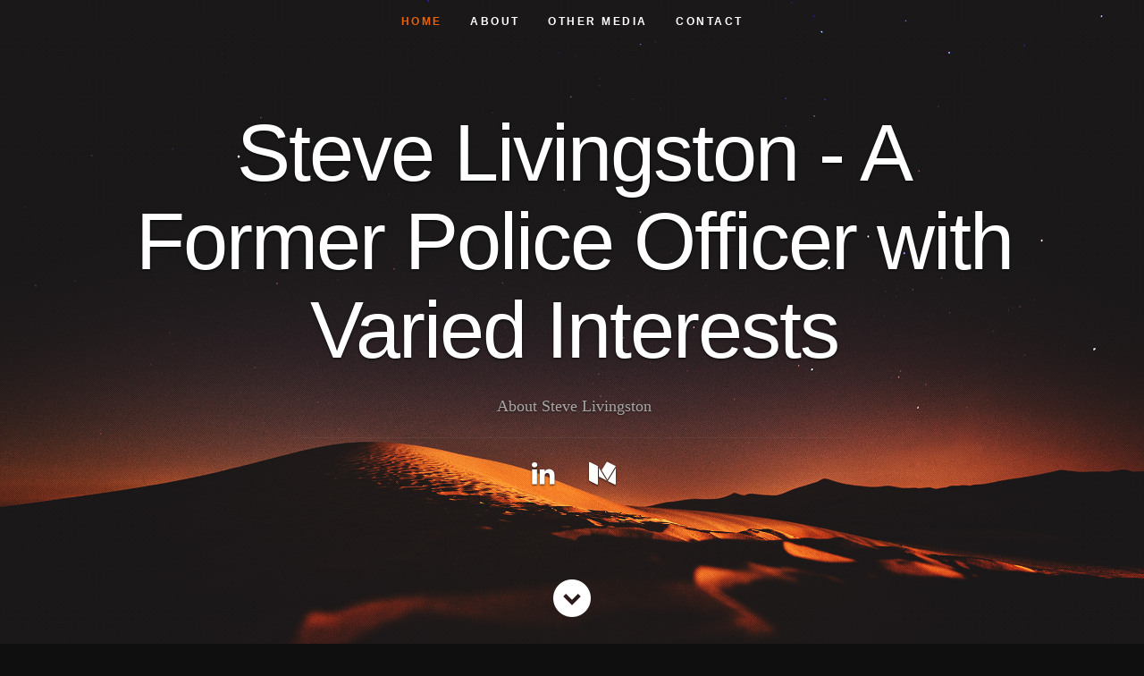

--- FILE ---
content_type: text/html
request_url: https://www.steve-livingston.com/
body_size: 2221
content:
<!DOCTYPE html>
<!--[if lt IE 8 ]><html class="no-js ie ie7" lang="en"> <![endif]-->
<!--[if IE 8 ]><html class="no-js ie ie8" lang="en"> <![endif]-->
<!--[if (gte IE 8)|!(IE)]><!--><html class="no-js" lang="en"> <!--<![endif]-->
<head>
  <meta charset="utf-8">

   <!--- Basic Page Needs
   ================================================== -->
  <title>Steve Livingston</title>
  <meta property="og:title" content="Steve Livingston" />

  <meta name="description" content="Steve Livingston - A Former Police Officer with Varied Interests"/>
  <meta property="og:description" content="Steve Livingston - A Former Police Officer with Varied Interests" />

  <meta name="keywords" content="Steve Livingston - A Former Police Officer with Varied Interests"/>

        <meta property="og:image" content="steve-livingston.com/https://wwwprofile.s3.amazonaws.com/1dbbf4410b432f40c440df810a0237f7/Steve%20Livingston.jpg" />

   <!-- Mobile Specific Metas
   ================================================== -->
  <meta name="viewport" content="width=device-width, initial-scale=1">

	<!-- CSS
    ================================================== -->
  <link rel="stylesheet" href="css/default.css">
  <link rel="stylesheet" href="css/layout.css">
  <link rel="stylesheet" href="css/media-queries.css">
  <link rel="stylesheet" href="css/magnific-popup.css">
  <style type="text/css">
    section.oddSection{background-color:#191919;color:#7A7A7A}section.oddSection h1,section.oddSection h2,section.oddSection h3{color:#fff}section.oddSection a,section.oddSection a:visited{color:#11ABB0}section.oddSection a:hover,section.oddSection a:focus{color:#fff}section.evenSection{background-color:#fff;color:#525252}section.evenSection h1,section.evenSection h2,section.evenSection h3{color:#313131}section.evenSection a,section.evenSection a:visited{color:#11ABB0}section.evenSection a:hover,section.evenSection a:focus{color:#313131}section.evenSection.fixed-bg h1,section.oddSection.fixed-bg h1,section.evenSection.fixed-bg h2,section.oddSection.fixed-bg h2,section.evenSection.fixed-bg h3,section.oddSection.fixed-bg h3,section.evenSection.fixed-bg h4,section.oddSection.fixed-bg h4,section.evenSection.fixed-bg p,section.oddSection.fixed-bg p{color:#fff;text-shadow:0px 1px 3px #000}section.oddSection.contact-section,section.evenSection.contact-section{background:#191919;padding-top:96px;padding-bottom:102px;color:#636363}section.oddSection.contact-section h1,section.evenSection.contact-section h1,section.oddSection.contact-section h2,section.evenSection.contact-section h2,section.oddSection.contact-section h3,section.evenSection.contact-section h3,section.oddSection.contact-section h4,section.evenSection.contact-section h4{color:#ebeeee}

  </style>

   <!-- Script
   ================================================== -->
  <script src="js/modernizr.js"></script>

   <!-- Favicons
	================================================== -->
  <link rel="shortcut icon" href="" >

</head>

<body>

   <!-- Header
   ================================================== -->
       <header id="section-0" style="background-image:url('./images/backgrounds/default.jpg')">

          <nav id="nav-wrap">

             <a class="mobile-btn" href="#nav-wrap" title="Show navigation">Show navigation</a>
              <a class="mobile-btn" href="#" title="Hide navigation">Hide navigation</a>

             <ul id="nav" class="nav">
                  <li class="current"><a class="smoothscroll" href="#section-0">Home</a></li>
                  <li><a class="smoothscroll" href="#section-1">About</a></li>
                  <li><a class="smoothscroll" href="#section-2">Other Media</a></li>
                  <li><a class="smoothscroll" href="#section-3">Contact</a></li>
             </ul> <!-- end #nav -->

          </nav> <!-- end #nav-wrap -->

          <div class="row banner">
             <div class="banner-text">
                <h1 class="responsive-headline">Steve Livingston - A Former Police Officer with Varied Interests</h1>
                <h3>About Steve Livingston</h3>
                <hr /> 
                <ul class="social">
                    <li><a href="https://www.linkedin.com/in/steve-livingston-the-voice" title="Linkedin" data-type="linkedin" target="_blank"><i class="fa fa-linkedin"></i></a></li>
                    <li><a href="https://medium.com/@steve-livingston/" title="Medium - Steve Livingston" data-type="medium" target="_blank"><i class="fa fa-medium"></i></a></li>
                </ul>
             </div>
          </div>

          <p class="scrolldown">
             <a class="smoothscroll" href="#section-1"><i class="icon-down-circle"></i></a>
          </p>

       </header> <!-- Header End -->

        <!-- Section about-1
        ================================================== -->
        <section id="section-1" class="oddSection">
          <div class="row">
            <div class="three columns">
                <img class="profile-pic"   title="Steve Livingston" alt="Steve Livingston"  src="https://wwwprofile.s3.amazonaws.com/1dbbf4410b432f40c440df810a0237f7/Steve%20Livingston.jpg"/>
            </div>

            <div class="nine columns">
              <h2>About</h2>

              <p>For more than two decades, Steve Livingston served as a police officer with the Columbus Division of Police in Columbus, OH. During his time on the force, he oversaw community policing efforts throughout the city and earned several awards and commendations from his department and local government officials. Steve Livingston left law enforcement in 2015 and has since focused on building a career as a professional voice-over artist in Los Angeles, CA.</p>
<p>In addition to his work in the voice-over field, Mr. Livingston maintains an interest in winemaking, a pursuit he specialized in as a vintner with Camelot Cellars in Columbus, OH. He continues to enhance his knowledge and skills in this area through courses from the Napa Valley Wine Academy. His current studies are focused on several certification programs in both wines and spirits. Mr. Livingston's other interests include tourism and event management, which he is also studying as a master's student at George Washington University.</p>
<p>Outside of his professional and academic pursuits, Steve Livingston enjoys activities that range from glass blowing to scuba diving and target shooting. He also enjoys taking in the culture of Los Angeles, CA, and other cities by attending art and theatrical events.</p>

            </div>
          </div>
        </section>
        <!-- Section about-1 End -->
        <!-- Section crosslinks-2
        ================================================== -->
        <section id="section-2" class="evenSection">
          <div class="row">
            <div class="three columns">
            </div>

            <div class="nine columns">
              <h2>Other Media</h2>

              <ul class='links'><li><a href="https://steve-livingston.blogspot.com/" title="Steve Livingston's blog" target="_blank">Steve Livingston's blog</a></li><li><a href="https://www.trepup.com/stevelivingston" title="Trepup | Steve Livingston" target="_blank">Trepup | Steve Livingston</a></li><li><a href="https://www.pinterest.com/steve_livingston" title="Steve Livingston on Pinterest" target="_blank">Steve Livingston on Pinterest</a></li></ul>
            </div>
          </div>
        </section>
        <!-- Section crosslinks-2 End -->
      <!-- Contact Section
      ================================================== -->
      <section id="section-3" class="oddSection contact-section">

        <div class="row section-head">

          <div class="two columns header-col">

             <h1 class="contact-icon"></h1>

          </div>

          <div class="four columns">

              <div class="widget widget_contact">

                 <h4>Contact</h4>
                 <p class="address">
                    <br>
                      US 
                 </p>

             </div>

          </div>

          <div class="six columns">


          </div>

       </div>

      </section>
      <!-- Contact Section End -->

   <!-- footer
   ================================================== -->
   <footer>

      <div class="row">

         <div class="twelve columns">

            <ul class="social-links">
                <li><a href="https://www.linkedin.com/in/steve-livingston-the-voice" title="Linkedin" data-type="linkedin" target="_blank"><i class="fa fa-linkedin"></i></a></li>
                <li><a href="https://medium.com/@steve-livingston/" title="Medium - Steve Livingston" data-type="medium" target="_blank"><i class="fa fa-medium"></i></a></li>
            </ul>

            <ul class="copyright">
               <li>&copy; Steve Livingston</li>
               <li>Design by <a href="http://www.styleshout.com/" title="Styleshout" target="_blank" rel="noreferrer">Styleshout</a></li>   
            </ul>

         </div>

         <div id="go-top"><a class="smoothscroll" title="Back to Top" href="#section-0"><i class="icon-up-open"></i></a></div>

      </div>

   </footer> <!-- Footer End-->

   <!-- Java Script
   ================================================== -->
   <script src="js/jquery-3.0.0.min.js"></script>
   <script src="js/jquery-migrate-3.3.2.min.js"></script>

   <script src="js/jquery.flexslider.js"></script>
   <script src="js/waypoints.js"></script>
   <script src="js/jquery.fittext.js"></script>
   <script src="js/magnific-popup.js"></script>
   <script src="js/init.js"></script>
   <script src="js/favicon.js"></script>

    <script type="text/javascript">
      window.self.faviconLetter("#000", "#fff", "S");
    </script>

</body>

</html>

--- FILE ---
content_type: text/css
request_url: https://www.steve-livingston.com/css/default.css
body_size: 4874
content:
/*
=====================================================================
*   Ceevee v1.0 Default Stylesheet
*   url: styleshout.com
*   03-17-2014
=====================================================================

TOC:
a. Webfonts and Icon fonts
b. Reset
c. Default Styles
   1. Basic
   2. Typography
   3. Links
   4. Images
   5. Buttons
   6. Forms
d. Grid
e. Others
   1. Clearing
   2. Misc

=====================================================================  */

/* ------------------------------------------------------------------ */
/* a. Webfonts and Icon fonts
 ------------------------------------------------------------------ */

@import url("fontello/css/fontello.css");
@import url("font-awesome/css/font-awesome.min.css");

/* ------------------------------------------------------------------
/* b. Reset
      Adapted from:
      Normalize.css - https://github.com/necolas/normalize.css/
      HTML5 Doctor Reset - html5doctor.com/html-5-reset-stylesheet/
/* ------------------------------------------------------------------ */

html, body, div, span, object, iframe,
h1, h2, h3, h4, h5, h6, p, blockquote, pre,
abbr, address, cite, code,
del, dfn, em, img, ins, kbd, q, samp,
small, strong, sub, sup, var,
b, i,
dl, dt, dd, ol, ul, li,
fieldset, form, label, legend,
table, caption, tbody, tfoot, thead, tr, th, td,
article, aside, canvas, details, figcaption, figure,
footer, header, hgroup, menu, nav, section, summary,
time, mark, audio, video {
   margin: 0;
   padding: 0;
   border: 0;
   outline: 0;
   font-size: 100%;
   vertical-align: baseline;
   background: transparent;
}

article,aside,details,figcaption,figure,
footer,header,hgroup,menu,nav,section {
   display: block;
}

section{
  padding:60px 0px;
}

audio,
canvas,
video {
   display: inline-block;
}

audio:not([controls]) {
   display: none;
   height: 0;
}

[hidden] { display: none; }

code, kbd, pre, samp {
   font-family: monospace, serif;
   font-size: 1em;
}

pre {
   white-space: pre;
   white-space: pre-wrap;
   word-wrap: break-word;
}

blockquote, q { quotes: &#8220 &#8220; }

blockquote:before, blockquote:after,
q:before, q:after {
   content: '';
   content: none;
}

ins {
   background-color: #ff9;
   color: #000;
   text-decoration: none;
}

mark {
   background-color: #A7F4F6;
   color: #555;
}

del { text-decoration: line-through; }

abbr[title], dfn[title] {
   border-bottom: 1px dotted;
   cursor: help;
}

table {
   border-collapse: collapse;
   border-spacing: 0;
}


/* ------------------------------------------------------------------ */
/* c. Default and Basic Styles
      Adapted from:
      Skeleton CSS Framework - http://www.getskeleton.com/
      Typeplate Typographic Starter Kit - http://typeplate.com/
/* ------------------------------------------------------------------ */

/*  1. Basic  ------------------------------------------------------- */

*,
*:before,
*:after {
   -moz-box-sizing: border-box;
   -webkit-box-sizing: border-box;
   box-sizing: border-box;
}

html {
   font-size: 62.5%;
   -webkit-font-smoothing: antialiased;
}

body {
   background: #fff;
   font-family: 'Trebuchet MS', sans-serif;
   font-weight: normal;
   font-size: 15px;
   line-height: 30px;
	color: #838C95;

   -webkit-font-smoothing: antialiased; /* Fix for webkit rendering */
	-webkit-text-size-adjust: 100%;
}

/*  2. Typography
       Vertical rhythm with leading derived from 6
--------------------------------------------------------------------- */

h1, h2, h3, h4, h5, h6 {
   color: #313131;
	font-family: 'Trebuchet MS', sans-serif;
   font-weight: normal;
}
h1 a, h2 a, h3 a, h4 a, h5 a, h6 a { font-weight: inherit; }
h1 { font-size: 38px; line-height: 42px; margin-bottom: 12px; letter-spacing: -1px; }
h2 { font-size: 28px; line-height: 36px; margin-bottom: 6px; }
h3 { font-size: 22px; line-height: 30px; margin-bottom: 12px; }
h4 { font-size: 20px; line-height: 30px; margin-bottom: 6px; }
h5 { font-size: 18px; line-height: 30px; }
h6 { font-size: 14px; line-height: 30px; }
.subheader { }

p { margin: 0 0 30px 0; }
p img { margin: 0; }
p.lead {
   font: 19px/36px 'Trebuchet MS', sans-serif;
   margin-bottom: 18px;
}

/* for 'em' and 'strong' tags, font-size and line-height should be same with
the body tag due to rendering problems in some browsers */
em { font: 15px/30px 'Trebuchet MS', sans-serif; }
strong, b { font: 15px/30px 'Trebuchet MS', sans-serif; }
small { font-size: 11px; line-height: inherit; }

/*	Blockquotes */
blockquote {
   margin: 30px 0px;
   padding-left: 40px;
   position: relative;
}
blockquote:before {
   content: "\201C";
   opacity: 0.45;
   font-size: 80px;
   line-height: 0px;
   margin: 0;
   font-family: arial, sans-serif;

   position: absolute;
   top:  30px;
	left: 0;
}
blockquote p {
   font-family: 'American Typewriter', serif;
   padding: 0;
   font-size: 18px;
   line-height: 36px;
}
blockquote cite {
   display: block;
   font-size: 12px;
   font-style: normal;
   line-height: 18px;
}
blockquote cite:before { content: "\2014 \0020"; }
blockquote cite a,
blockquote cite a:visited { color: #8B9798; border: none }

/* ---------------------------------------------------------------------
/*  Pull Quotes Markup
/*
    <aside class="pull-quote">
		<blockquote>
			<p></p>
		</blockquote>
	 </aside>
/*
/* --------------------------------------------------------------------- */
.pull-quote {
   position: relative;
	padding: 18px 30px 18px 0px;
}
.pull-quote:before,
.pull-quote:after {
	height: 1em;
	opacity: 0.45;
	position: absolute;
	font-size: 80px;
   font-family: Arial, Sans-Serif;
}
.pull-quote:before {
	content: "\201C";
	top:  33px;
	left: 0;
}
.pull-quote:after {
	content: '\201D';
	bottom: -33px;
	right: 0;
}
.pull-quote blockquote {
   margin: 0;
}
.pull-quote blockquote:before {
   content: none;
}

/* Abbreviations */
abbr {
   font-family: 'Trebuchet MS', sans-serif;
	font-variant: small-caps;
	text-transform: lowercase;
   letter-spacing: .5px;
	color: gray;
}
abbr:hover { cursor: help; }

/* drop cap */
.drop-cap:first-letter {
	float: left;
	margin: 0;
	padding: 14px 6px 0 0;
	font-size: 84px;
	font-family: /* Copperplate */ 'Trebuchet MS', sans-serif;
   line-height: 60px;
	text-indent: 0;
	background: transparent;
	color: inherit;
}

hr { border: solid #E3E3E3; border-width: 1px 0 0; clear: both; margin: 11px 0 30px; height: 0; }

hr.white-spacer {border-style: none; margin: 0px; padding:0px; height: 60px; background-color: white;}


/*  3. Links  ------------------------------------------------------- */

a, a:visited {
   text-decoration: none;
   outline: 0;
   color: #11ABB0;

   -webkit-transition: color .3s ease-in-out;
   -moz-transition: color .3s ease-in-out;
   -o-transition: color .3s ease-in-out;
   transition: color .3s ease-in-out;
}
a:hover, a:focus { color: #313131; }
p a, p a:visited { line-height: inherit; }


/*  4. List  --------------------------------------------------------- */

ul, ol { margin-bottom: 24px; margin-top: 12px; }
ul { list-style: none outside; }
ol { list-style: decimal; }
ol, ul.square, ul.circle, ul.disc { margin-left: 30px; }
ul.square { list-style: square outside; }
ul.circle { list-style: circle outside; }
ul.disc { list-style: disc outside; }
ul ul, ul ol,
ol ol, ol ul { margin: 6px 0 6px 30px; }
ul ul li, ul ol li,
ol ol li, ol ul li { margin-bottom: 6px; }
li { line-height: 18px; margin-bottom: 12px; }
ul.large li { }
li p { }

/* ---------------------------------------------------------------------
/*  Stats Tab Markup

    <ul class="stats-tabs">
		<li><a href="#">[value]<b>[name]</b></a></li>
	 </ul>

    Extend this object into your markup.
/*
/* --------------------------------------------------------------------- */
.stats-tabs {
   padding: 0;
   margin: 24px 0;
}
.stats-tabs li {
	display: inline-block;
	margin: 0 10px 18px 0;
	padding: 0 10px 0 0;
	border-right: 1px solid #ccc;
}
.stats-tabs li:last-child {
	margin: 0;
	padding: 0;
	border: none;
}
.stats-tabs li a {
	display: inline-block;
	font-size: 22px;
	font-family: 'Trebuchet MS', sans-serif;
   border: none;
   color: #313131;
}
.stats-tabs li a:hover {
   color:#11ABB0;
}
.stats-tabs li a b {
	display: block;
	margin: 6px 0 0 0;
	font-size: 13px;
	font-family: 'Trebuchet MS', sans-serif;
   color: #8B9798;
}

/* definition list */
dl { margin: 12px 0; }
dt { margin: 0; color:#11ABB0; }
dd { margin: 0 0 0 20px; }

/* Lining Definition Style Markup */
.lining dt,
.lining dd {
	display: inline;
	margin: 0;
}
.lining dt + dt:before,
.lining dd + dt:before {
	content: "\A";
	white-space: pre;
}
.lining dd + dd:before {
	content: ", ";
}
.lining dd:before {
	content: ": ";
	margin-left: -0.2em;
}

/* Dictionary Definition Style Markup */
.dictionary-style dt {
	display: inline;
	counter-reset: definitions;
}
.dictionary-style dt + dt:before {
	content: ", ";
	margin-left: -0.2em;
}
.dictionary-style dd {
	display: block;
	counter-increment: definitions;
}
.dictionary-style dd:before {
	content: counter(definitions, decimal) ". ";
}

ul.links{
  list-style: initial;
}

ul.links li{
  padding: 5px 10px;
}


/* Pagination */
.pagination {
   margin: 36px auto;
   text-align: center;
}
.pagination ul li {
   margin: 0;
   padding: 0;
}
.pagination .page-numbers {
   font: 15px/18px 'Trebuchet MS', sans-serif;
   display: inline-block;
   padding: 6px 10px;
   margin-right: 3px;
   margin-bottom: 6px;
	color: #6E757C;
	background-color: #E6E8EB;

	-webkit-transition: all 200ms ease-in-out;
	-moz-transition: all 200ms ease-in-out;
	-o-transition: all 200ms ease-in-out;
	-ms-transition: all 200ms ease-in-out;
	transition: all 200ms ease-in-out;

   -moz-border-radius: 3px;
   -webkit-border-radius: 3px;
   -khtml-border-radius: 3px;
	border-radius: 3px;
}
.pagination .page-numbers:hover {
   background: #838A91;
   color: #fff;
}
.pagination .current,
.pagination .current:hover {
   background-color: #11ABB0;
   color: #fff;
}
.pagination .inactive,
.pagination .inactive:hover {
   background-color: #E6E8EB;
	color: #A9ADB2;
}
.pagination .prev, .pagination .next {}

/*  5. Images  --------------------------------------------------------- */

img {
   max-width: 100%;
   height: auto;
   -moz-border-radius: 3px;
   -webkit-border-radius: 3px;
   -khtml-border-radius: 3px;
   border-radius: 3px;
}
img.pull-right { margin: 12px 0px 0px 18px; }
img.pull-left { margin: 12px 18px 0px 0px; }

/*  6. Buttons  --------------------------------------------------------- */

.button,
.button:visited,
button,
input[type="submit"],
input[type="reset"],
input[type="button"] {
   font: 16px/30px 'Trebuchet MS', sans-serif;
   background: #11ABB0;
   display: inline-block;
	text-decoration: none;
   letter-spacing: 0;
   color: #fff;
	padding: 12px 20px;
	margin-bottom: 18px;
   border: none;
   cursor: pointer;
   height: auto;

   -webkit-transition: all .2s ease-in-out;
	-moz-transition: all .2s ease-in-out;
	-o-transition: all .2s ease-in-out;
	-ms-transition: all .2s ease-in-out;
	transition: all .2s ease-in-out;

   -moz-border-radius: 3px;
   -webkit-border-radius: 3px;
   -khtml-border-radius: 3px;
   border-radius: 3px;
}

.button:hover,
button:hover,
input[type="submit"]:hover,
input[type="reset"]:hover,
input[type="button"]:hover {
   background: #3d4145;
   color: #fff;
}

.button:active,
button:active,
input[type="submit"]:active,
input[type="reset"]:active,
input[type="button"]:active {
   background: #3d4145;
   color: #fff;
}

.button.full-width,
button.full-width,
input[type="submit"].full-width,
input[type="reset"].full-width,
input[type="button"].full-width {
	width: 100%;
	padding-left: 0 !important;
	padding-right: 0 !important;
	text-align: center;
}

/* Fix for odd Mozilla border & padding issues */
button::-moz-focus-inner,
input::-moz-focus-inner {
    border: 0;
    padding: 0;
}


/*  7. Forms  --------------------------------------------------------- */

form { margin-bottom: 24px; }
fieldset { margin-bottom: 24px; }

input[type="text"],
input[type="password"],
input[type="email"],
textarea,
select {
   display: block;
   padding: 18px 15px;
   margin: 0 0 24px 0;
   border: 0;
   outline: none;
   vertical-align: middle;
   min-width: 225px;
	max-width: 100%;
   font-size: 15px;
   line-height: 24px;
	color: #647373;
	background: #D3D9D9;

}

/* select { padding: 0;
   width: 220px;
   } */

input[type="text"]:focus,
input[type="password"]:focus,
input[type="email"]:focus,
textarea:focus {
   color: #B3B7BC;
	background-color: #3d4145;
}

textarea { min-height: 220px; }

label,
legend {
   font: 16px/24px 'Trebuchet MS', sans-serif;
	margin: 12px 0;
   color: #3d4145;
   display: block;
}
label span,
legend span {
	color: #8B9798;
   font: 14px/24px 'Trebuchet MS', sans-serif;
}

input[type="checkbox"],
input[type="radio"] {
    font-size: 15px;
    color: #737373;
}

input[type="checkbox"] { display: inline; }

/* ------------------------------------------------------------------ */
/* d. Grid
---------------------------------------------------------------------
   gutter = 40px.
/* ------------------------------------------------------------------ */

/* default
--------------------------------------------------------------- */
.row {
   width: 96%;
   max-width: 1020px;
   margin: 0 auto;
}
/* fixed width for IE8 */
.ie .row { width: 1000px ; }

.narrow .row { max-width: 980px; }

.row .row { width: auto; max-width: none; margin: 0 -20px; }

/* row clearing */
.row:before,
.row:after {
    content: " ";
    display: table;
}
.row:after {
    clear: both;
}

.column, .columns {
   position: relative;
   padding: 0 20px;
   min-height: 1px;
   float: left;
}
.column.centered, .columns.centered  {
    float: none;
    margin: 0 auto;
}

/* removed gutters */
.row.collapsed > .column,
.row.collapsed > .columns,
.column.collapsed, .columns.collapsed  { padding: 0; }

[class*="column"] + [class*="column"]:last-child { float: right; }
[class*="column"] + [class*="column"].end { float: right; }

/* column widths */
.row .one         { width: 8.33333%; }
.row .two         { width: 16.66667%; }
.row .three       { width: 25%; }
.row .four        { width: 33.33333%; }
.row .five        { width: 41.66667%; }
.row .six         { width: 50%; }
.row .seven       { width: 58.33333%; }
.row .eight       { width: 66.66667%; }
.row .nine        { width: 75%; }
.row .ten         { width: 83.33333%; }
.row .eleven      { width: 91.66667%; }
.row .twelve      { width: 100%; }

/* Offsets */
.row .offset-1    { margin-left: 8.33333%; }
.row .offset-2    { margin-left: 16.66667%; }
.row .offset-3    { margin-left: 25%; }
.row .offset-4    { margin-left: 33.33333%; }
.row .offset-5    { margin-left: 41.66667%; }
.row .offset-6    { margin-left: 50%; }
.row .offset-7    { margin-left: 58.33333%; }
.row .offset-8    { margin-left: 66.66667%; }
.row .offset-9    { margin-left: 75%; }
.row .offset-10   { margin-left: 83.33333%; }
.row .offset-11   { margin-left: 91.66667%; }

/* Push/Pull */
.row .push-1      { left: 8.33333%; }
.row .pull-1      { right: 8.33333%; }
.row .push-2      { left: 16.66667%; 	}
.row .pull-2      { right: 16.66667%; }
.row .push-3      { left: 25%; }
.row .pull-3      { right: 25%;	}
.row .push-4      { left: 33.33333%; }
.row .pull-4      { right: 33.33333%; }
.row .push-5      { left: 41.66667%; }
.row .pull-5      { right: 41.66667%; }
.row .push-6      { left: 50%; }
.row .pull-6      { right: 50%; }
.row .push-7      { left: 58.33333%; }
.row .pull-7      { right: 58.33333%; }
.row .push-8      { left: 66.66667%; 	}
.row .pull-8      { right: 66.66667%; }
.row .push-9      { left: 75%; }
.row .pull-9      { right: 75%; }
.row .push-10     { left: 83.33333%; }
.row .pull-10     { right: 83.33333%; }
.row .push-11     { left: 91.66667%; }
.row .pull-11     { right: 91.66667%; }

/* block grids
--------------------------------------------------------------------- */
.bgrid-sixths [class*="column"]   { width: 16.66667%; }
.bgrid-quarters [class*="column"] { width: 25%; }
.bgrid-thirds [class*="column"]   { width: 33.33333%; }
.bgrid-halves [class*="column"]   { width: 50%; }

[class*="bgrid"] [class*="column"] + [class*="column"]:last-child { float: left; }

/* Left clearing for block grid columns - columns that changes width in
different screen sizes. Allows columns with different heights to align
properly.
--------------------------------------------------------------------- */
.first { clear: left; }   /* first column in default screen */
.s-first { clear: none; } /* first column in smaller screens */

/* smaller screens
--------------------------------------------------------------- */
@media only screen and (max-width: 900px) {

   /* block grids on small screens */
   .s-bgrid-sixths [class*="column"]   { width: 16.66667%; }
   .s-bgrid-quarters [class*="column"] { width: 25%; }
   .s-bgrid-thirds [class*="column"]   { width: 33.33333%; }
   .s-bgrid-halves [class*="column"]   { width: 50%; }

   /* block grids left clearing */
   .first { clear: none; }
   .s-first { clear: left; }

}

/* mobile wide/smaller tablets
--------------------------------------------------------------- */
@media only screen and (max-width: 767px) {

   .row {
	   width: 460px;
	   margin: 0 auto;
      padding: 0;
	}
   .column, .columns {
	   width: auto !important;
	   float: none;
	   margin-left: 0;
	   margin-right: 0;
      padding: 0 30px;
   }
   .row .row { width: auto; max-width: none; margin: 0 -30px; }

   [class*="column"] + [class*="column"]:last-child { float: none; }
   [class*="bgrid"] [class*="column"] + [class*="column"]:last-child { float: none; }

   /* Offsets */
   .row .offset-1    { margin-left: 0%; }
   .row .offset-2    { margin-left: 0%; }
   .row .offset-3    { margin-left: 0%; }
   .row .offset-4    { margin-left: 0%; }
   .row .offset-5    { margin-left: 0%; }
   .row .offset-6    { margin-left: 0%; }
   .row .offset-7    { margin-left: 0%; }
   .row .offset-8    { margin-left: 0%; }
   .row .offset-9    { margin-left: 0%; }
   .row .offset-10   { margin-left: 0%; }
   .row .offset-11   { margin-left: 0%; }
}

/* mobile narrow
--------------------------------------------------------------- */
@media only screen and (max-width: 460px) {

   .row { width: auto; }

}

/* larger screens
--------------------------------------------------------------- */
@media screen and (min-width: 1200px) {

   .wide .row { max-width: 1180px; }

}

/* ------------------------------------------------------------------ */
/* e. Others
/* ------------------------------------------------------------------ */

/*  1. Clearing
    (http://nicolasgallagher.com/micro-clearfix-hack/
--------------------------------------------------------------------- */

.cf:before,
.cf:after {
    content: " ";
    display: table;
}
.cf:after {
    clear: both;
}

/*  2. Misc -------------------------------------------------------- */

.remove-bottom { margin-bottom: 0 !important; }
.half-bottom { margin-bottom: 12px !important; }
.add-bottom { margin-bottom: 24px !important; }
.no-border { border: none; }

.text-center  { text-align: center !important; }
.text-left    { text-align: left !important; }
.text-right   { text-align: right !important; }
.pull-left    { float: left !important; }
.pull-right   { float: right !important; }
.align-center {
	margin-left: auto !important;
	margin-right: auto !important;
	text-align: center !important;
}






--- FILE ---
content_type: text/css
request_url: https://www.steve-livingston.com/css/layout.css
body_size: 3466
content:
/*
=====================================================================
*   Ceevee v1.0 Layout Stylesheet
*   url: styleshout.com
*   03-18-2014
=====================================================================

   TOC:
   a. General Styles
   b. Header Styles
   c. About Section
   d. Resume Section
   e. Portfolio Section
   f. Call To Action Section
   g. Testimonials Section
   h. Contact Section
   i. Footer

===================================================================== */

/* ------------------------------------------------------------------ */
/* a. General Styles
/* ------------------------------------------------------------------ */

body { background: #0f0f0f; }

/* ------------------------------------------------------------------ */
/* b. Header Styles
/* ------------------------------------------------------------------ */

header {
   position: relative;
   height: 800px;
   min-height: 500px;
   width: 100%;
   background: #161415 url('') no-repeat top center;
   background-size: cover !important;
	-webkit-background-size: cover !important;
   text-align: center;
   overflow: hidden;
}

/* vertically center banner section */
header:before {
   content: '';
   display: inline-block;
   vertical-align: middle;
   height: 100%;
}
header .banner {
   display: inline-block;
   vertical-align: middle;
   margin: 0 auto;
   width: 85%;
   padding-bottom: 30px;
   text-align: center;
}

header .banner-text { width: 100%; }
header .banner-text h1 {
   font: 90px/1.1em 'Trebuchet MS', sans-serif;
   color: #fff;
   letter-spacing: -2px;
   margin: 0 auto 18px auto;
   text-shadow: 0px 1px 3px rgba(0, 0, 0, .8);
}
header .banner-text h3 {
   font: 18px/1.9em 'American Typewriter', serif;
   color: #A8A8A8;
   margin: 0 auto;
   width: 70%;
   text-shadow: 0px 1px 2px rgba(0, 0, 0, .5);
}
header .banner-text h3 span,
header .banner-text h3 a {
   color: #fff;
}
header .banner-text hr {
   width: 60%;
   margin: 18px auto 24px auto;
   border-color: #2F2D2E;
   border-color: rgba(150, 150, 150, .1);
}

/* header social links */
header .social {
   margin: 24px 0;
   padding: 0;
   font-size: 30px;
   text-shadow: 0px 1px 2px rgba(0, 0, 0, .8);
}
header .social li {
   display: inline-block;
   margin: 0 15px;
   padding: 0;
}
header .social li a { color: #fff; }
header .social li a:hover { color: #11ABB0; }

/* scrolldown link */
header .scrolldown a {
   position: absolute;
   bottom: 30px;
   left: 50%;
   margin-left: -29px;
   color: #fff;
   display: block;
   height: 42px;
   width: 42px;
   font-size: 42px;
   line-height: 42px;
   color: #fff;
   border-radius: 100%;

   -webkit-transition: all .3s ease-in-out;
   -moz-transition: all .3s ease-in-out;
   -o-transition: all .3s ease-in-out;
   transition: all .3s ease-in-out;
}
header .scrolldown a:hover { color: #11ABB0; }

/* primary navigation
--------------------------------------------------------------------- */
#nav-wrap ul, #nav-wrap li, #nav-wrap a {
	 margin: 0;
	 padding: 0;
	 border: none;
	 outline: none;
}

/* nav-wrap */
#nav-wrap {
   font: 12px 'Trebuchet MS', sans-serif;
   width: 100%;
   text-transform: uppercase;
   letter-spacing: 2.5px;
   margin: 0 auto;
   z-index: 100;
   position: fixed;
   left: 0;
   top: 0;
}
.opaque { background-color: #333; }

/* hide toggle button */
#nav-wrap > a.mobile-btn { display: none; }

ul#nav {
   min-height: 48px;
   width: auto;

   /* center align the menu */
   text-align: center;
   font-weight: 700;
}
ul#nav li {
   position: relative;
   list-style: none;
   height: 48px;
   display: inline-block;
}

/* Links */
ul#nav li a {

/* 8px padding top + 8px padding bottom + 32px line-height = 48px */

   display: inline-block;
   padding: 8px 13px;
   line-height: 32px;
	text-decoration: none;
   text-align: left;
   color: #fff;

	-webkit-transition: color .2s ease-in-out;
	-moz-transition: color .2s ease-in-out;
	-o-transition: color .2s ease-in-out;
	-ms-transition: color .2s ease-in-out;
	transition: color .2s ease-in-out;
}

ul#nav li a:active { background-color: transparent !important; }
ul#nav li.current a { color: #F06000; }


/* ------------------------------------------------------------------ */
/* c. About Section
/* ------------------------------------------------------------------ */

.profile-pic {
   position: relative;
   width: 120px;
   height: 120px;
   border-radius: 100%;
}

.fixed-bg{
  background-size: cover;
  background-attachment: fixed;
  background-repeat: no-repeat;
  background-position: center center;
}


/*----------------------------------------------*/
/*	Skill Bars
/*----------------------------------------------*/

.bars {
	width: 95%;
	float: left;
	padding: 0;
	text-align: left;
}
.bars .skills {
  	margin-top: 36px;
   list-style: none;
}
.bars li {
   position: relative;
  	margin-bottom: 60px;
  	background: #ccc;
  	height: 42px;
  	border-radius: 3px;
}
.bars li em {
	font: 15px 'Trebuchet MS', sans-serif;
   color: #313131;
	text-transform: uppercase;
   letter-spacing: 2px;
	font-weight: normal;
   position: relative;
	top: -36px;
}
.bar-expand {
   position: absolute;
   left: 0;
   top: 0;

   margin: 0;
   padding-right: 24px;
  	background: #313131;
   display: inline-block;
  	height: 42px;
   line-height: 42px;
   border-radius: 3px 0 0 3px;
}

/* popup modal */
.popup-modal {
	max-width: 550px;
	background: #fff;
	position: relative;
	margin: 0 auto;
}
.popup-modal .description-box { padding: 12px 36px 18px 36px; }
.popup-modal .description-box h4 {
   font: 15px/24px 'Trebuchet MS', sans-serif;
	margin-bottom: 12px;
   color: #111;
}
.popup-modal .description-box p {
	font: 14px/24px 'Trebuchet MS', sans-serif;
   color: #A1A1A1;
   margin-bottom: 12px;
}
.popup-modal .description-box .categories {
   font: 11px/21px 'Trebuchet MS', sans-serif;
   color: #A1A1A1;
   text-transform: uppercase;
   letter-spacing: 2px;
   display: block;
   text-align: left;
}
.popup-modal .description-box .categories i {
   margin-right: 8px;
}
.popup-modal .link-box {
   padding: 18px 36px;
   background: #111;
   text-align: left;
}
.popup-modal .link-box a {
   color: #fff;
	font: 11px/21px 'Trebuchet MS', sans-serif;
	text-transform: uppercase;
   letter-spacing: 3px;
   cursor: pointer;
}
.popup-modal a:hover {	color: #00CCCC; }
.popup-modal a.popup-modal-dismiss { margin-left: 24px; }


/* fadein/fadeout effect for modal popup
/* ------------------------------------------------------------------ */

/* content at start */
.mfp-fade.mfp-wrap .mfp-content .popup-modal {
   opacity: 0;
   -webkit-transition: all 200ms ease-in-out;
	-moz-transition: all 200ms ease-in-out;
	-o-transition: all 200ms ease-in-out;
	-ms-transition: all 200ms ease-in-out;
   transition: all 200ms ease-in-out;
}
/* content fadein */
.mfp-fade.mfp-wrap.mfp-ready .mfp-content .popup-modal {
   opacity: 1;
}
/* content fadeout */
.mfp-fade.mfp-wrap.mfp-removing .mfp-content .popup-modal {
   opacity: 0;
}

/* ------------------------------------------------------------------ */
/* f. Call To Action Section
/* ------------------------------------------------------------------ */

#call-to-action {
   background: #212121;
   padding-top: 66px;
   padding-bottom: 48px;
}
#call-to-action h1 {
   font: 18px/24px 'Trebuchet MS', sans-serif;
   text-transform: uppercase;
   letter-spacing: 3px;
   color: #fff;
}
#call-to-action h1 span { display: none; }
#call-to-action .header-col h1:before {
   font-family: 'FontAwesome';
   content: "\f0ac";
	padding-right: 10px;
	font-size: 72px;
   line-height: 72px;
   text-align: left;
   float: left;
   color: #fff;
}
#call-to-action .action {
   margin-top: 12px;
}
#call-to-action h2 {
   font: 28px/36px 'Trebuchet MS', sans-serif;
   color: #EBEEEE;
   margin-bottom: 6px;
}
#call-to-action h2 a {
   color: inherit;
}
#call-to-action p {
   color: #636363;
   font-size: 17px;
}
/*#
call-to-action .button {
	color:#fff;
   background: #0D0D0D;
}
*/
#call-to-action .button:hover,
#call-to-action .button:active {
   background: #FFFFFF;
   color: #0D0D0D;
}
#call-to-action p span {
	font-family: 'Trebuchet MS', sans-serif; 
	color: #D8D8D8;
}

/* Flex Slider
/* ------------------------------------------------------------------ */

/* Reset */
.flexslider a:active,
.flexslider a:focus  { outline: none; }
.slides,
.flex-control-nav,
.flex-direction-nav { margin: 0; padding: 0; list-style: none; }
.slides li { margin: 0; padding: 0;}

/* Necessary Styles */
.flexslider {
   position: relative;
   zoom: 1;
   margin: 0;
   padding: 0;
}
.flexslider .slides { zoom: 1; }
.flexslider .slides > li { position: relative; }

/* Hide the slides before the JS is loaded. Avoids image jumping */
.flexslider .slides > li { display: none; -webkit-backface-visibility: hidden; }
/* Suggested container for slide animation setups. Can replace this with your own */
.flex-container { zoom: 1; position: relative; }

/* Clearfix for .slides */
.slides:before,
.slides:after {
   content: " ";
   display: table;
}
.slides:after {
   clear: both;
}

/* No JavaScript Fallback */
/* If you are not using another script, such as Modernizr, make sure you
 * include js that eliminates this class on page load */
.no-js .slides > li:first-child { display: block; }

/* Slider Styles */
.slides { zoom: 1; }
.slides > li {
   /*margin-right: 5px; */
   overflow: hidden;
}

/* Control Nav */
.flex-control-nav {
    width: 100%;
    position: absolute;
    bottom: -20px;
    text-align: left;
}
.flex-control-nav li {
    margin: 0 6px;
    display: inline-block;
    zoom: 1;
    *display: inline;
}
.flex-control-paging li a {
    width: 12px;
    height: 12px;
    display: block;
    background: #ddd;
    background: rgba(255, 255, 255, .3);
    cursor: pointer;
    text-indent: -9999px;
    -webkit-border-radius: 20px;
    -moz-border-radius: 20px;
    -o-border-radius: 20px;
    border-radius: 20px;
    box-shadow: inset 0 0 3px rgba(255, 255, 255, .3);
}
.flex-control-paging li a:hover {
    background: #CCC;
    background: rgba(255, 255, 255, .7);
}
.flex-control-paging li a.flex-active {
    background: #fff;
    background: rgba(255, 255, 255, .9);
    cursor: default;
}

/* ------------------------------------------------------------------ */
/* h. Contact Section
/* ------------------------------------------------------------------ */

h1.contact-icon:before {
   font-family: 'FontAwesome';
   content: "\f0e0";
	padding-right: 10px;
	font-size: 72px;
   line-height: 72px;
   text-align: left;
   float: left;
   color: #ebeeee;
}

.contact-section .section-head{
  /*margin-bottom: 42px;*/
}

.contact-section p.address{
  overflow: hidden;
}

#contact {
  
}
#contact .section-head { margin-bottom: 42px; }

#contact h1 {
   font: 18px/24px 'Trebuchet MS', sans-serif;
   text-transform: uppercase;
   letter-spacing: 3px;
   color: #EBEEEE;
   margin-bottom: 6px;
}
#contact h1 span { display: none; }


#contact h4 {
   font: 16px/24px 'Trebuchet MS', sans-serif;
   color: #EBEEEE;
   margin-bottom: 6px;
}
#contact p.lead {
   font: 18px/36px 'Trebuchet MS', sans-serif;
   padding-right: 3%;
}
#contact .header-col { padding-top: 6px; }


/* contact form */
#contact form { margin-bottom: 30px; }
#contact label {
   font: 15px/24px 'Trebuchet MS', sans-serif;
   margin: 12px 0;
   color: #EBEEEE;
	display: inline-block;
	float: left;
   width: 26%;
}
#contact input,
#contact textarea,
#contact select {
   padding: 18px 20px;
	color: #eee;
	background: #373233;
	margin-bottom: 42px;
	border: 0;
	outline: none;
   font-size: 15px;
   line-height: 24px;
   width: 65%;
}
#contact input:focus,
#contact textarea:focus,
#contact select:focus {
	color: #fff;
	background-color: #11ABB0;
}
#contact button.submit {
	text-transform: uppercase;
	letter-spacing: 3px;
	color:#fff;
   background: #0D0D0D;
	border: none;
   cursor: pointer;
   height: auto;
   display: inline-block;
	border-radius: 3px;
   margin-left: 26%;
}
#contact button.submit:hover {
	color: #0D0D0D;
	background: #fff;
}
#contact span.required {
	color: #11ABB0;
	font-size: 13px;
}
#message-warning, #message-success {
   display: none;
	background: #0F0F0F;
	padding: 24px 24px;
	margin-bottom: 36px;
   width: 65%;
   margin-left: 26%;
}
#message-warning { color: #D72828; }
#message-success { color: #11ABB0; }

#message-warning i,
#message-success i {
   margin-right: 10px;
}
#image-loader {
   display: none;
   position: relative;
   left: 18px;
   top: 17px;
}


/* Twitter Feed */
#twitter {
   margin-top: 12px;
   padding: 0;
}
#twitter li {
   margin: 6px 0px 12px 0;
   line-height: 30px;
}
#twitter li span {
   display: block;
}
#twitter li b a {
   font: 13px/36px 'Trebuchet MS', Sans-serif;
   color: #474747 !important;
   border: none;
}


/* ------------------------------------------------------------------ */
/* i. Footer
/* ------------------------------------------------------------------ */

footer {
   padding-top: 48px;
   margin-bottom: 48px;
   color: #303030;
   font-size: 14px;
   text-align: center;
   position: relative;
}

footer a, footer a:visited { color: #525252; }
footer a:hover, footer a:focus { color: #fff; }

/* copyright */
footer .copyright {
    margin: 0;
    padding: 0;
 }
footer .copyright li {
    display: inline-block;
    margin: 0;
    padding: 0;
    line-height: 24px;
}
.ie footer .copyright li {
   display: inline;
}
footer .copyright li:before {
    content: "\2022";
    padding-left: 10px;
    padding-right: 10px;
    color: #095153;
}
footer .copyright  li:first-child:before {
    display: none;
}

/* social links */
footer .social-links {
   margin: 18px 0 30px 0;
   padding: 0;
   font-size: 30px;
}
footer .social-links li {
    display: inline-block;
    margin: 0;
    padding: 0;
    margin-left: 42px;
    color: #F06000;
}

footer .social-links li:first-child { margin-left: 0; }

/* Go To Top Button */
#go-top {
	position: absolute;
	top: -24px;
   left: 50%;
   margin-left: -30px;
}
#go-top a {
	text-decoration: none;
	border: 0 none;
	display: block;
	width: 60px;
	height: 60px;
	background-color: #525252;

	-webkit-transition: all 0.2s ease-in-out;
   -moz-transition: all 0.2s ease-in-out;
   -o-transition: all 0.2s ease-in-out;
   -ms-transition: all 0.2s ease-in-out;
   transition: all 0.2s ease-in-out;

   color: #fff;
   font-size: 21px;
   line-height: 60px;
 	border-radius: 100%;
}
#go-top a:hover { background-color: #0F9095; }

section.evenSection > .row > .three.columns{
  float:right;
}

--- FILE ---
content_type: text/css
request_url: https://www.steve-livingston.com/css/media-queries.css
body_size: 1740
content:
/* ==================================================================

*   Ceevee Media Queries
*   url: styleshout.com
*   03-18-2014

/* ================================================================== */


/* screenwidth less than 1024px
--------------------------------------------------------------------- */
@media only screen and (max-width: 1024px) {

    /* header styles
   ------------------------------------------------------------------ */
   header .banner-text h1 {
      font: 80px/1.1em 'Trebuchet MS', sans-serif;
      letter-spacing: -1px;
      margin: 0 auto 12px auto;
   }

}

/* screenwidth less than 900px
--------------------------------------------------------------------- */
@media only screen and (max-width: 900px) {

    /* header styles
   ------------------------------------------------------------------ */
   header .banner { padding-bottom: 12px; }
   header .banner-text h1 {
      font: 78px/1.1em 'Trebuchet MS', sans-serif;
      letter-spacing: -1px;      
   }
   header .banner-text h3 {
      font: 17px/1.9em 'American Typewriter', serif;
      width: 80%;
   }
   header .banner-text hr {
      width: 65%;
      margin: 12px auto;
   }
   /* nav-wrap */
   #nav-wrap {
      font: 11px 'Trebuchet MS', sans-serif;
      letter-spacing: 1.5px;
   }


   /* About Section
   ------------------------------------------------------------------- */
   #about .profile-pic {
      width: 114px;
      height: 114px;
      margin-left: 12px;
   }
   #about .contact-details { width: 50%; }
   #about .download { width: 50%; }

   /* Resume Section
   ------------------------------------------------------------------- */
   #resume h1 { font: 16px/24px 'Trebuchet MS', sans-serif; }
   #resume .main-col { padding-right: 5%; }   

   /* Testimonials Section
   ------------------------------------------------------------------- */
   #testimonials .header-col h1:before {
      font-size: 66px;
      line-height: 66px;
   }
   #testimonials blockquote p {
      font-size: 22px;
      line-height: 46px;      
   }

    /* Call to Action Section
   ------------------------------------------------------------------- */
   #call-to-action .header-col h1:before {
      font-size: 66px;
      line-height: 66px;
   }

   /* Contact Section
   ------------------------------------------------------------------- */
   #contact .section-head { margin-bottom: 30px; }
   #contact .header-col h1:before {
      font-size: 66px;
      line-height: 66px;
   }
   #contact .section-head p.lead { font: 17px/33px 'Trebuchet MS', sans-serif; }


}

/* mobile wide/smaller tablets
---------------------------------------------------------------------- */

@media only screen and (max-width: 767px) {

   /* mobile navigation
   -------------------------------------------------------------------- */
   #nav-wrap {
      font: 12px 'Trebuchet MS', sans-serif;
      background: transparent !important;
      letter-spacing: 1.5px;  
      width: auto;
      position: fixed;
      top: 0;
      right: 0;
   }
   #nav-wrap > a {
	   width: 48px;
		height: 48px;
		text-align: left;
		background-color: #CC5200;
		position: relative;
      border: none;
      float: right;

      font: 0/0 a;
      text-shadow: none;
      color: transparent;

      position: relative;
      top: 0px;
      right: 30px;
   }

	#nav-wrap > a:before,
   #nav-wrap > a:after {
	   position: absolute;
		border: 2px solid #fff;
		top: 35%;
		left: 25%;
		right: 25%;
		content: '';
	}
   #nav-wrap > a:after { top: 60%; }

   /* toggle buttons */
	#nav-wrap:not( :target ) > a:first-of-type,
	#nav-wrap:target > a:last-of-type  {
	   display: block;
	}

   /* hide menu panel */
   #nav-wrap ul#nav {
      height: auto;
		display: none;
      clear: both;
      width: auto; 
      float: right;     

      position: relative;
      top: 12px;
      right: 0;
   }

   /* display menu panels */
	#nav-wrap:target > ul#nav	{
	   display: block;
      padding: 30px 20px 48px 20px;
      background: #1f2024;
      margin: 0 30px;
      clear: both;
   }

   ul#nav li {
      display: block;
      height: auto;      
      margin: 0 auto; 
      padding: 0 4%;           
      text-align: left;
      border-bottom: 1px solid #2D2E34;
      border-bottom-style: dotted; 
   }
  
   ul#nav li a {  
      display: block;    
      margin: 0;
      padding: 0;      
      margin: 12px 0; 
      line-height: 16px; /* reset line-height from 48px */
      border: none;
   }  


   /* Header Styles
   -------------------------------------------------------------------- */
   header .banner {
      padding-bottom: 12px;
      padding-top: 6px;
   }
   header .banner-text h1 { font: 68px/1.1em 'Trebuchet MS', sans-serif; }
   header .banner-text h3 {
      font: 16px/1.9em 'American Typewriter', serif;
      width: 85%;
   }
   header .banner-text hr {
      width: 80%;
      margin: 18px auto;
   }

   /* header social links */
   header .social {
      margin: 18px 0 24px 0;
      font-size: 24px;
      line-height: 36px;      
   }
   header .social li { margin: 0 10px; }

    /* scrolldown link */
   header .scrolldown { display: none; }


   /* About Section
   -------------------------------------------------------------------- */
   #about .profile-pic { display: none; }
   #about .download .button {
      width: 100%;
      text-align: center;
      padding: 15px 20px;
   }
   #about .main-col { padding-right: 30px; }


   /* Resume Section
   --------------------------------------------------------------------- */
   #resume .header-col {
      padding-top: 0;
      margin-bottom: 48px;
      text-align: center;
   }
   #resume h1 { letter-spacing: 3px; }
   #resume .main-col { padding-right: 30px; }
   #resume h3, #resume .info { text-align: center; }
      
   .bars { width: 100%; }


   /* Call To Action Section
   /* ----------------------------------------------------------------- */
   #call-to-action { text-align: center; }
   #call-to-action h1 {
      font: 16px/24px 'Trebuchet MS', sans-serif;
      text-align: center;
      margin-bottom: 30px;
      text-shadow: 0px 1px 3px rgba(0, 0, 0, 1);
   }
   #call-to-action h1 span { display: block; }
   #call-to-action .header-col h1:before { content: none; }
   #call-to-action p { font-size: 15px; }


   /* Portfolio Section
   /* ----------------------------------------------------------------- */
   #portfolio-wrapper .columns { margin-bottom: 40px; }
   .popup-modal {	max-width: 85%; }


   /* Testimonials Section
   ----------------------------------------------------------------------- */
   #testimonials .text-container { text-align: center; }
   #testimonials h1 {
      font: 16px/24px 'Trebuchet MS', sans-serif;
      text-align: center;
      margin-bottom: 30px;
      text-shadow: 0px 1px 3px rgba(0, 0, 0, 1);
   }
   #testimonials h1 span { display: block; }
   #testimonials .header-col h1:before { content: none; }
   #testimonials blockquote { padding-bottom: 24px; }
   #testimonials blockquote p {
      font-size: 20px;
      line-height: 42px;      
   }

   /* Control Nav */
   .flex-control-nav {
      text-align: center;
      margin-left: -30px;
   }


   /* contact Section
   ----------------------------------------------------------------------- */
   #contact { padding-bottom: 66px; }
   #contact .section-head { margin-bottom: 12px; }
   #contact .section-head h1 {
      font: 16px/24px 'Trebuchet MS', sans-serif;            
      text-align: center;   
      margin-bottom: 30px;
      text-shadow: 0px 1px 3px rgba(0, 0, 0, 1);
   }  
   #contact h1 span { display: block; }
   #contact .header-col { padding-top: 0; }
   #contact .header-col h1:before { content: none;	}
   #contact .section-head p.lead { text-align: center;}

   /* form */
   #contact label {
      float: none;
      width: 100%;
   }
   #contact input,
   #contact textarea,
   #contact select {
     	margin-bottom: 6px;    	
      width: 100%;
   }
   #contact button.submit { margin: 30px 0 24px 0; }
   #message-warning, #message-success {
      width: 100%;
      margin-left: 0;
   }


   /* footer
   ------------------------------------------------------------------------ */
  
   /* copyright */
   footer .copyright li:before { content: none; }
   footer .copyright li { margin-right: 12px; }

   /* social links */
   footer .social-links { font-size: 22px; }
   footer .social-links li { margin-left: 18px; }

   /* Go To Top Button */
   #go-top { margin-left: -22px; }
   #go-top a {
   	width: 54px;
   	height: 54px;
      font-size: 18px;
      line-height: 54px;
   }


}

/* mobile narrow
  -------------------------------------------------------------------------- */

@media only screen and (max-width: 480px) {

   /* mobile navigation
   -------------------------------------------------------------------- */
   #nav-wrap ul#nav { width: auto; float: none; }

   /* header styles
   -------------------------------------------------------------------- */
   header .banner { padding-top: 24px; }
   header .banner-text h1 {
      font: 40px/1.1em 'Trebuchet MS', sans-serif;      
      margin: 0 auto 24px auto;
   }
   header .banner-text h3 {
      font: 14px/1.9em 'American Typewriter', sans-serif;
      width: 90%;
   }
  
   /* header social links */
   header .social { font-size: 20px;}
   header .social li { margin: 0 6px; }

   /* footer
   ------------------------------------------------------------------------ */

   /* social links */
   footer .social-links { font-size: 20px; }
   footer .social-links li { margin-left: 14px; }   

}











--- FILE ---
content_type: application/javascript
request_url: https://www.steve-livingston.com/js/favicon.js
body_size: 454
content:
window.faviconLetter = function(bgcolor, fontcolor, letter){
  var canvas = document.createElement('canvas'),
  ctx = canvas.getContext('2d'),
  size = 32,
  roundRect = function(ctx, x, y, width, height, radius, fill, stroke) {
    if (typeof stroke == "undefined" ) {
      stroke = true;
    }
    if (typeof radius === "undefined") {
      radius = 5;
    }
    ctx.beginPath();
    ctx.moveTo(x + radius, y);
    ctx.lineTo(x + width - radius, y);
    ctx.quadraticCurveTo(x + width, y, x + width, y + radius);
    ctx.lineTo(x + width, y + height - radius);
    ctx.quadraticCurveTo(x + width, y + height, x + width - radius, y + height);
    ctx.lineTo(x + radius, y + height);
    ctx.quadraticCurveTo(x, y + height, x, y + height - radius);
    ctx.lineTo(x, y + radius);
    ctx.quadraticCurveTo(x, y, x + radius, y);
    ctx.closePath();
    if (stroke) {
      ctx.stroke();
    }
    if (fill) {
      ctx.fill();
    }        
  };

  canvas.width = canvas.height = size;
  ctx.save();
  ctx.fillStyle = bgcolor;
  roundRect(ctx, 0, 0, size, size, 8, true, false);
  ctx.font = "32px Calibri";
  ctx.textAlign = 'center';
  ctx.textBaseline = 'middle'; 
  ctx.fillStyle = fontcolor;
  ctx.fillText(letter.toUpperCase(), size/2, (size/2)+2);
  ctx.restore();

  document.querySelector("link[rel='shortcut icon']").setAttribute('href', canvas.toDataURL("img/png"));
};